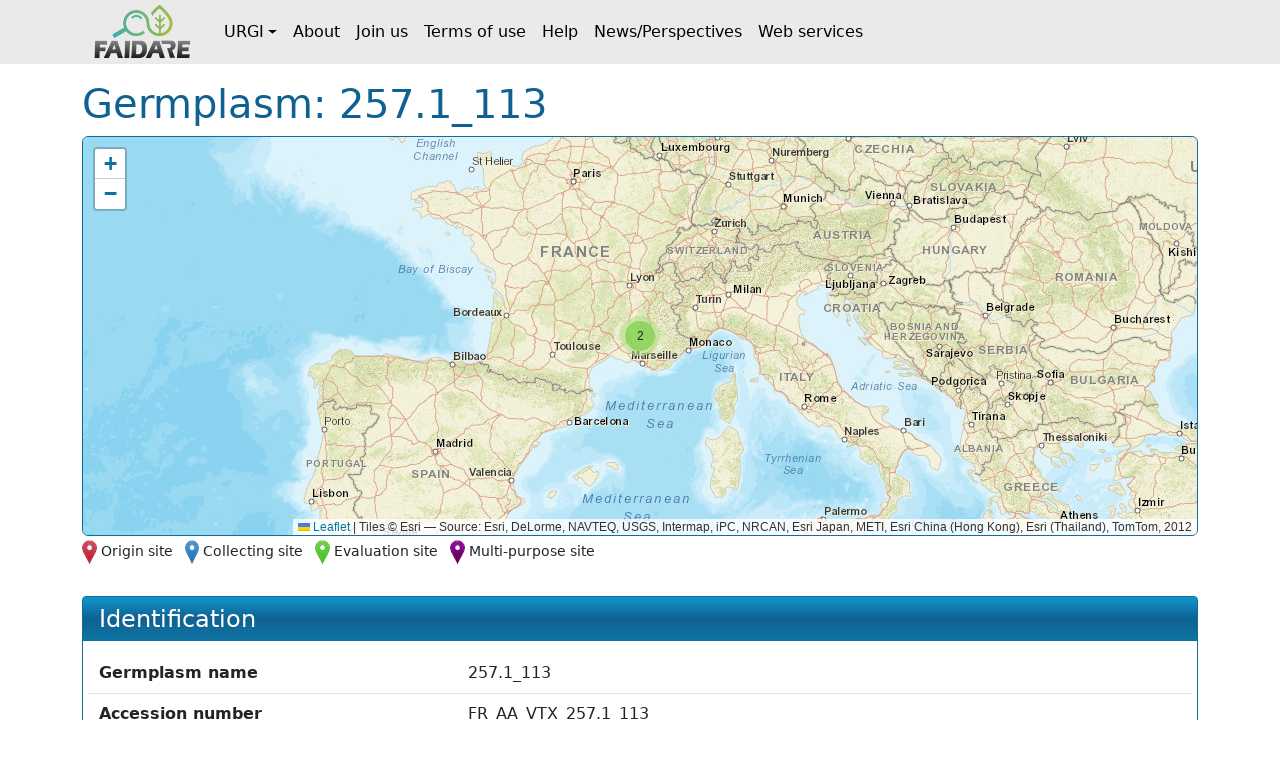

--- FILE ---
content_type: text/html;charset=UTF-8
request_url: https://urgi.versailles.inrae.fr/faidare/germplasms/dXJuOklOUkFFLVVSR0kvZ2VybXBsYXNtLzEzOTY5NA==
body_size: 3701
content:
<!DOCTYPE html>

<html
  lang="fr"
>
  <head>
    <title>
      Germplasm: 257.1_113
    </title>

    <meta http-equiv="Content-Type" content="text/html; charset=UTF-8" />
    <meta content="width=device-width, initial-scale=1" name="viewport" />

    <link href="/faidare/resources/style.bd78ec1eca4522b2c456.css" rel="stylesheet" />

    <link
      rel="shortcut icon"
      href="/faidare/resources/images/favicon.ico"
      type="image/x-icon"
    />
  </head>

  <body>
    <nav class="navbar navbar-expand-lg navbar-light py-0">
      <div class="container">
        <a
          class="navbar-brand d-flex align-items-center p-2"
          href="https://urgi.versailles.inrae.fr/faidare"
        >
          <img src="/faidare/resources/images/logo.png" style="height: 56px" />
        </a>
        <button
          class="navbar-toggler"
          type="button"
          data-bs-toggle="collapse"
          data-bs-target="#navbarContent"
          aria-controls="navbarContent"
          aria-expanded="false"
          aria-label="Toggle navigation"
        >
          <span class="navbar-toggler-icon"></span>
        </button>
        <div class="collapse navbar-collapse" id="navbarContent">
          <ul class="navbar-nav me-auto">
            
              
              <li
                class="nav-item dropdown"
              >
                <a
                  class="nav-link dropdown-toggle d-flex align-items-center"
                  id="navbar-dropdown-navbar.urgi"
                  href="#"
                  role="button"
                  data-bs-toggle="dropdown"
                  aria-expanded="false"
                >URGI</a>
                <ul
                  class="dropdown-menu"
                  aria-labelledby="navbar-dropdown-navbar.urgi"
                >
                  <li>
                    <a
                      class="dropdown-item"
                      href="https://urgi.versailles.inrae.fr"
                    >Home</a>
                  </li>
                  <li>
                    <a
                      class="dropdown-item"
                      href="https://urgi.versailles.inrae.fr/About-us/News"
                    >News</a>
                  </li>
                  <li>
                    <a
                      class="dropdown-item"
                      href="https://urgi.versailles.inrae.fr/About-us"
                    >About us</a>
                  </li>
                </ul>
              </li>
            
              <li class="nav-item">
                <a
                  class="nav-link d-flex align-items-center"
                  href="https://urgi.versailles.inrae.fr/faidare/about"
                >About</a>
              </li>
              
            
              <li class="nav-item">
                <a
                  class="nav-link d-flex align-items-center"
                  href="https://urgi.versailles.inrae.fr/faidare/join"
                >Join us</a>
              </li>
              
            
              <li class="nav-item">
                <a
                  class="nav-link d-flex align-items-center"
                  href="https://urgi.versailles.inrae.fr/faidare/legal"
                >Terms of use</a>
              </li>
              
            
              <li class="nav-item">
                <a
                  class="nav-link d-flex align-items-center"
                  href="https://urgi.versailles.inrae.fr/faidare/help"
                >Help</a>
              </li>
              
            
              <li class="nav-item">
                <a
                  class="nav-link d-flex align-items-center"
                  href="https://urgi.versailles.inrae.fr/faidare/news"
                >News/Perspectives</a>
              </li>
              
            
              <li class="nav-item">
                <a
                  class="nav-link d-flex align-items-center"
                  href="https://urgi.versailles.inrae.fr/faidare/swagger-ui/index.html"
                >Web services</a>
              </li>
              
            
          </ul>
        </div>
      </div>
    </nav>
    <div class="container mt-3">
      <main>
      <div class="d-flex">
        <h1 class="flex-grow-1">
          Germplasm: 257.1_113
        </h1>
      </div>

      <div id="map-container" class="d-none">
      <div id="map" class="border rounded"></div>
      <div class="map-legend mt-1 small">
        <img src="/faidare/resources/images/marker-icon-red.png" id="red" />
        <label for="red" class="me-2">Origin site</label>
        <img src="/faidare/resources/images/marker-icon-blue.png" id="blue" />
        <label for="blue" class="me-2">Collecting site</label>
        <img src="/faidare/resources/images/marker-icon-green.png" id="green" />
        <label for="green" class="me-2">Evaluation site</label>
        <img src="/faidare/resources/images/marker-icon-purple.png" id="purple" />
        <label for="purple">Multi-purpose site</label>
      </div>
    </div>

      <div class="row align-items-center justify-content-center mt-4">
        

        <div class="col-12 col-lg">
          <div class="f-card">
            <h2>Identification</h2>

            <div class="f-card-body">
              <div
      class="row f-row"
    >
      <div class="col-md-4 label pb-1 pb-md-0">Germplasm name</div>
      <div class="col">257.1_113</div>
    </div>
              <div
      class="row f-row"
    >
      <div class="col-md-4 label pb-1 pb-md-0">Accession number</div>
      <div class="col">FR_AA_VTX_257.1_113</div>
    </div>
              <div class="row f-row">
      <div class="col-md-4 label pb-1 pb-md-0">Germplasm PUI</div>
      <div class="col">
        
                  
                  <span
                  >gnpis_pui:holding-24_taxon-11061_accession-139694</span>
                
      </div>
    </div>

              
      
        <div class="row f-row">
      <div class="col-md-4 label pb-1 pb-md-0">Source</div>
      <div class="col">
        <a class="source" target="_blank" href="https://urgi.versailles.inrae.fr/gnpis">
            <img
              class="img-fluid"
              style="max-height: 60px"
              src="https://urgi.versailles.inrae.fr/files/faidare/logo/GnpIS.png"
              alt="URGI GnpIS logo"
            />
          </a>
      </div>
    </div>
      

      
    

              
                <div class="row f-row">
      <div class="col-md-4 label pb-1 pb-md-0">Accession synonyms</div>
      <div class="col">
        <div
                    id="accession-synonyms"
                    class="content-overflow"
                  >
                    
                      <span>257.1_113</span>
                    
                  </div>
      </div>
    </div>
              

              
                <div class="row f-row">
      <div class="col-md-4 label pb-1 pb-md-0">Taxon</div>
      <div class="col">
        <div id="taxon">
                    <template id="taxon-popover">
                      
                        <div class="row f-row">
      <div class="col-md-4 label pb-1 pb-md-0">Genus</div>
      <div class="col">
        <em
                            id="taxon-genus"
                          >Abies</em>
      </div>
    </div>
                      
                      
                        <div class="row f-row">
      <div class="col-md-4 label pb-1 pb-md-0">Species</div>
      <div class="col">
        <span id="taxon-species">
                            <em>alba</em>
                            
                          </span>
      </div>
    </div>
                      
                      

                      

                      
                        <div class="row f-row">
      <div class="col-md-4 label pb-1 pb-md-0">Taxon IDs</div>
      <div class="col">
        <div id="taxon-ids">
                            <div
                              class="row"
                            >
                              <div
                                class="col-6 text-nowrap"
                              >NCBI</div>
                              <div class="col-6">
                                
      <a
        href="https://www.ncbi.nlm.nih.gov/Taxonomy/Browser/wwwtax.cgi?mode=Info&amp;id=45372"
      >45372</a>
      
    
                              </div>
                            </div>
                            <div
                              class="row"
                            >
                              <div
                                class="col-6 text-nowrap"
                              >ThePlantList</div>
                              <div class="col-6">
                                
      <a
        href="http://www.theplantlist.org/tpl1.1/record/kew-2609691"
      >kew-2609691</a>
      
    
                              </div>
                            </div>
                            <div
                              class="row"
                            >
                              <div
                                class="col-6 text-nowrap"
                              >TAXREF</div>
                              <div class="col-6">
                                
      <a
        href="https://inpn.mnhn.fr/espece/cd_nom/79319"
      >79319</a>
      
    
                              </div>
                            </div>
                            <div
                              class="row"
                            >
                              <div
                                class="col-6 text-nowrap"
                              >CatalogueOfLife</div>
                              <div class="col-6">
                                
      <a
        href="http://www.catalogueoflife.org/col/details/species/id/12dca9c49741815f82400bb7bff50553"
      >12dca9c49741815f82400bb7bff50553</a>
      
    
                              </div>
                            </div>
                          </div>
      </div>
    </div>
                      

                      <div
      class="row f-row"
    >
      <div class="col-md-4 label pb-1 pb-md-0">Comment</div>
      <div class="col">This species is subject to the regulations on Forestry Reproduction Materials (MFR). The advices on its use can be found here: http://agriculture.gouv.fr/sites/minagri/files/160425_aal_fiche.pdf</div>
    </div>
                      
                        <div class="row f-row">
      <div class="col-md-4 label pb-1 pb-md-0">Taxon common names</div>
      <div class="col">
        <div
                            id="taxon-common-names"
                            class="content-overflow"
                          >European silver fir, Sapin blanc, Sapin commun, Sapin pectiné, Silver fir</div>
      </div>
    </div>
                      
                      
                        <div class="row f-row">
      <div class="col-md-4 label pb-1 pb-md-0">Taxon synonyms</div>
      <div class="col">
        <div
                            id="taxon-synonyms"
                            class="content-overflow"
                          >Abies abies, Abies abies Rusby, Abies alba f. columnaris, Abies alba f. columnaris (Carrière) Rehder, Abies alba f. compacta, Abies alba f. compacta (Parsons) Rehder, Abies alba f. pendula, Abies alba f. pendula (Carrière) Rehder, Abies alba f. pyramidalis, Abies alba f. pyramidalis (Carrière) Voss, Abies alba Mill., Abies alba subsp. apennina, Abies alba subsp. apennina Brullo, Abies alba subsp. apennina Brullo, Scelsi &amp; Spamp., Abies alba subsp. pardei, Abies alba subsp. pardei (Gaussen) Silba, Abies alba var. brevifolia, Abies alba var. brevifolia Mattf., Abies alba var. columnaris, Abies alba var. columnaris (Carrière) C.K.Schneid., Abies alba var. compacta, Abies alba var. compacta (Parsons) Rehder, Abies alba var. glauca, Abies alba var. glauca Gordon, Abies alba var. pardei, Abies alba var. pardei (Gaussen) Silba, Abies alba var. podolica, Abies alba var. podolica R.I.Schröd., Abies argentea, Abies argentea Chambray, Abies baldensis, Abies baldensis (Zuccagni) Zucc. ex Nyman, Abies candicans, Abies candicans Fisch. ex Endl., Abies chlorocarpa, Abies chlorocarpa Purk. ex Nyman, Abies duplex, Abies duplex Hormuz. ex Beissn., Abies excelsa, Abies excelsa Link, Abies metensis, Abies metensis Gordon, Abies miniata, Abies miniata Knight ex Gordon, Abies minor, Abies minor Gilib., Abies nobilis, Abies nobilis A.Dietr., Abies pardei, Abies pardei Gaussen, Abies pectinata, Abies pectinata f. pendula, Abies pectinata f. pendula (Carrière) Conw., Abies pectinata (Lam.) Lam. &amp; DC., Abies pectinata var. columnaris, Abies pectinata var. columnaris Carrière, Abies pectinata var. pendula, Abies pectinata var. pendula Carrière, Abies pectinata var. pendula-gracilis, Abies pectinata var. pendula-gracilis Sénécl., Abies pectinata var. pyramidalis, Abies pectinata var. pyramidalis Carrière, Abies picea, Abies picea (L.) Lindl., Abies rinzii, Abies rinzii K.Koch, Abies taxifolia, Abies taxifolia Desf., Abies taxifolia Duhamel, Abies taxifolia Raf., Abies tenuirifolia, Abies tenuirifolia Beissn., Abies vulgaris, Abies vulgaris Poir., Peuce abies, Peuce abies Rich., Picea excelsa, Picea excelsa Wender., Picea kukunaria, Picea kukunaria Wender., Picea metensis, Picea metensis Gordon, Picea pectinata, Picea pectinata (Lam.) Loudon, Picea pectinata var. pendula, Picea pectinata var. pendula (Carrière) Godefroy ex Gordon, Picea pyramidalis, Picea pyramidalis Gordon, Picea rinzi, Picea rinzi Gordon, Picea tenuifolia, Picea tenuifolia Beissn., Pinus abies, Pinus abies Du Roi, Pinus abies var. pectinata, Pinus abies var. pectinata (Lam.) Christ, Pinus baldensis, Pinus baldensis Zuccagni, Pinus heterophylla, Pinus heterophylla K.Koch, Pinus lucida, Pinus lucida Salisb., Pinus pectinata, Pinus pectinata Lam., Pinus picea, Pinus picea f. pendula, Pinus picea f. pendula (Carrière) Voss, Pinus picea f. pyramidalis, Pinus picea f. pyramidalis (Carrière) Voss, Pinus picea L., Scelsi &amp; Spamp.</div>
      </div>
    </div>
                      
                    </template>
                    <a
                      role="button"
                      tabindex="0"
                      data-bs-toggle="popover"
                      data-bs-title="Abies alba"
                      data-bs-element="#taxon-popover"
                      data-bs-container="body"
                      data-bs-trigger="focus"
                    >
                      <em>Abies alba</em>
                      
                    </a>
                  </div>
      </div>
    </div>
              

              
              
              
              
              

              
                <div class="row f-row">
      <div class="col-md-4 label pb-1 pb-md-0">Origin site</div>
      <div class="col">
        <a
                    id="origin-site"
                    href="/faidare/sites/dXJuOklOUkFFLVVSR0kvbG9jYXRpb24vNDA4ODk="
                  >Ventoux Nord</a>
      </div>
    </div>
              
            </div>
          </div>
        </div>
      </div>

      <div class="f-card">
        <h2>Depositary</h2>
        <div class="f-card-body">
          <template id="holding-institute-popover">
            
      
      <div
      class="row f-row"
    >
      <div class="col-md-4 label pb-1 pb-md-0">Code</div>
      <div class="col">FRA015</div>
    </div>
      <div
      class="row f-row"
    >
      <div class="col-md-4 label pb-1 pb-md-0">Acronym</div>
      <div class="col">INRAE</div>
    </div>
      <div
      class="row f-row"
    >
      <div class="col-md-4 label pb-1 pb-md-0">Organization</div>
      <div class="col">INRAE</div>
    </div>
      <div
      class="row f-row"
    >
      <div class="col-md-4 label pb-1 pb-md-0">Type</div>
      <div class="col">Public-sector research organization</div>
    </div>
      <div
      class="row f-row"
    >
      <div class="col-md-4 label pb-1 pb-md-0">Address</div>
      <div class="col">147 rue de l&#39;Universite, 75338 PARIS Cedex 07, France</div>
    </div>

      
        <div class="row f-row">
      <div class="col-md-4 label pb-1 pb-md-0">Website</div>
      <div class="col">
        <a
            class="institute-website"
            target="_blank"
            href="http://www.inrae.fr/"
          >http://www.inrae.fr/</a>
      </div>
    </div>
      
    
          </template>
          <div class="row f-row">
      <div class="col-md-4 label pb-1 pb-md-0">Institution</div>
      <div class="col">
        <a
              id="institution"
              role="button"
              tabindex="0"
              data-bs-toggle="popover"
              data-bs-title="INRAE - Institut National de Recherche pour l&#39;Agriculture, l&#39;Alimentation et l&#39;Environnement"
              data-bs-element="#holding-institute-popover"
              data-bs-container="body"
              data-bs-trigger="focus"
            >INRAE - Institut National de Recherche pour l&#39;Agriculture, l&#39;Alimentation et l&#39;Environnement</a>
      </div>
    </div>

          

          
        </div>
      </div>

      <div class="f-card">
        <h2>Collector</h2>
        <div class="f-card-body">
          
            <div class="row f-row">
      <div class="col-md-4 label pb-1 pb-md-0">Collecting site</div>
      <div class="col">
        <a
                id="collecting-site"
                href="/faidare/sites/dXJuOklOUkFFLVVSR0kvbG9jYXRpb24vNDA4ODk="
              >Ventoux Nord</a>
      </div>
    </div>
          

          
        </div>
      </div>

      

      

      

      

      

      

      <div
        class="f-card"
      >
        <h2>Collection</h2>
        <div class="f-card-body">
          
            <div class="row f-row">
      <div class="col-md-4 label pb-1 pb-md-0">GenTree (Work collection)</div>
      <div class="col">
        <div class="collection">
                <a
                  href="https://urgi.versailles.inrae.fr/faidare/search?gl=GenTree&amp;entry=Germplasm"
                >6778 accession(s)</a>
              </div>
      </div>
    </div>
          
        </div>
      </div>

      

      
    </main>
    </div>
    <script type="text/javascript" src="/faidare/resources/script.900ddb7f2e6c66f0b8d6.js"></script>
    <script>
      faidare.initializeMap({
        contextPath: "\/faidare",
        locations: [{"locationDbId":"dXJuOklOUkFFLVVSR0kvbG9jYXRpb24vNDA4ODk=","locationType":"Origin, Collecting and Evaluation site","locationName":"Ventoux Nord","latitude":44.181,"longitude":5.2545},{"locationDbId":"dXJuOklOUkFFLVVSR0kvbG9jYXRpb24vNDA4ODk=","locationType":"Origin, Collecting and Evaluation site","locationName":"Ventoux Nord","latitude":44.181,"longitude":5.2545}]
      });
    </script>
  </body>
</html>
